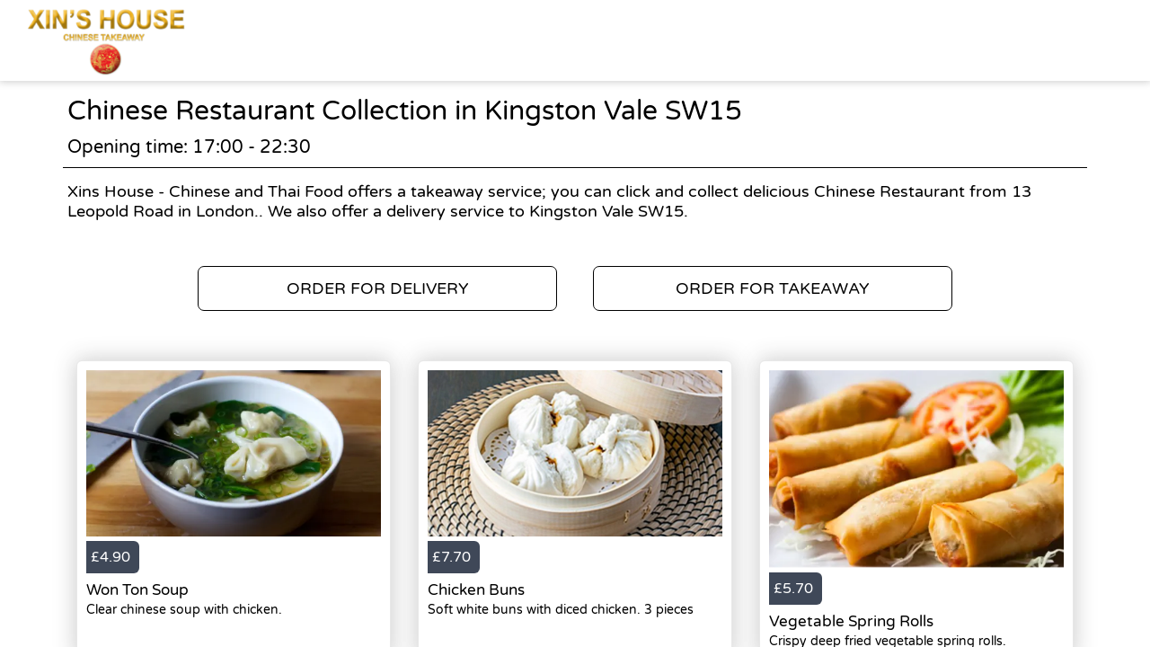

--- FILE ---
content_type: text/html; charset=utf-8
request_url: https://xinshouse.com/takeaway/areas/kingston-vale-sw15/chinese-restaurant
body_size: 7742
content:
<!doctype html>
<html lang="en">
<head>
    <meta charset="utf-8">
    <title>Chinese Restaurant Collection in Kingston Vale SW15 - Xins House - Chinese and Thai Food</title>
    <meta name="viewport" content="width=device-width, initial-scale=1">
    <base href="/">
        <link rel="preconnect" src="https://assets.andromedapos.com">
        <link rel="preconnect" src="https://fonts.googleapis.com">
        <link rel="preconnect" src="https://maps.googleapis.com">
        <link rel="preconnect" src="https://www.googletagmanager.com">
    <meta name="description" content="We offer Chinese Restaurant Collection in Kingston Vale SW15. View our menu and offers and order online direct from Xins House - Chinese and Thai Food.">
        <meta name="keywords" content="Chinese, Thai, Dim Sum, Noodles, Thai Food, Chinese Food,Local Chinese,Chinese Restaurant,Best Chinese,Thai Restaurant, Xin&#x27;s House, Chinese Near me">
    <meta property="og:title" content="Chinese Restaurant Collection in Kingston Vale SW15 - Xins House - Chinese and Thai Food" />
    <meta property="og:type" content="website" />
        <meta property="og:image" content="https://assets.andromedapos.com/1KwugiW9AEuJog0fPEQqXA/1/default" />
        <link href="https://assets.andromedapos.com/UxzpBnpRFk6Y6m5KA1IiGA/1/square" rel="icon" type="image/x-icon">
    <link href="https://fonts.googleapis.com/icon?family=Material&#x2B;Icons|Barlow:300,400,400i,500,600,700&amp;display=swap" rel="stylesheet" type="text/css" media="screen">
    <link href="/local-landing.css" rel="stylesheet" />

        <script type="text/javascript">
            (function (w, d, s, l, i) {
                w[l] = w[l] || [];
                w[l].push({ 'gtm.start': new Date().getTime(), event: 'gtm.js' });
                const f = d.getElementsByTagName(s)[0];
                const j = d.createElement(s);
                const dl = l !== 'dataLayer' ? '&l=' + l : '';
                j.async = true;
                j.src = 'https://www.googletagmanager.com//gtm.js?id=' + i + dl;
                f.parentNode.insertBefore(j, f);
            })(window, document, 'script', 'dataLayer', 'GTM-TPXQ5DH');
        </script>
        <script type="text/javascript">
            window.$crisp = window.$crisp || [];
            window.dataLayer = window.dataLayer || [];
            function gtag() { dataLayer.push(arguments); }
            function logToFullStory() { FS.log('error', arguments) }
        </script>
</head>
<body id="body">
        <noscript>
            <iframe src="https://www.googletagmanager.com//ns.html?id=GTM-TPXQ5DH" height="0" width="0" style="display: none; visibility: hidden"></iframe>
        </noscript>

    <app-root>
        <section class="header">
            <a href="/"><img src="https://assets.andromedapos.com/1KwugiW9AEuJog0fPEQqXA/1/default" draggable="false" alt="Chinese Restaurant Collection in Kingston Vale SW15 - Xins House - Chinese and Thai Food" /></a>
        </section>

        <section class="content">
            <div class="content-section details">
                <h1>Chinese Restaurant Collection in Kingston Vale SW15</h1>
                <span>Opening time: 17:00 - 22:30</span><span>Xins House - Chinese and Thai Food offers a takeaway service; you can click and collect delicious Chinese Restaurant from 13 Leopold Road  in London.. We also offer a delivery service to Kingston Vale SW15.</span>
            </div>

            <div class="content-section cta cta-row-1">
                    <a class="button-action-1" href="/london-sw19/delivery/menu"><span>ORDER FOR DELIVERY</span></a>
                    <a class="button-action-1" href="/london-sw19/takeaway/menu"><span>ORDER FOR TAKEAWAY</span></a>
            </div>

                <div class="content-section products">
                        <a href="/london-sw19/takeaway/menu" class="menu-card">
                                <div class="menu-card-image">
                                    <img src="https://assets.andromedapos.com/BwvT9kr6WEKrayeaLIjIag/1/default?format=webp&amp;height=301" alt="Won Ton Soup - Chinese Restaurant Collection in Kingston Vale SW15" />
                                </div>
                                <div class="menu-card-price">
                                    <div> £4.90 </div>
                                </div>
                                <div class="menu-card-details">
                                    <h5>Won Ton Soup</h5>
                                    <p>Clear chinese soup with chicken.</p>
                                </div>
                        </a>
                        <a href="/london-sw19/takeaway/menu" class="menu-card">
                                <div class="menu-card-image">
                                    <img src="https://assets.andromedapos.com/wAnXC67xb0yGt5MBMCyRTw/1/default?format=webp&amp;height=301" alt="Chicken Buns - Chinese Restaurant Collection in Kingston Vale SW15" />
                                </div>
                                <div class="menu-card-price">
                                    <div> £7.70 </div>
                                </div>
                                <div class="menu-card-details">
                                    <h5>Chicken Buns</h5>
                                    <p>Soft white buns with diced chicken. 3 pieces</p>
                                </div>
                        </a>
                        <a href="/london-sw19/takeaway/menu" class="menu-card">
                                <div class="menu-card-image">
                                    <img src="https://assets.andromedapos.com/xX4U8q3yCEiG9AjPqb03wA/1/default?format=webp&amp;height=301" alt="Vegetable Spring Rolls - Chinese Restaurant Collection in Kingston Vale SW15" />
                                </div>
                                <div class="menu-card-price">
                                    <div> £5.70 </div>
                                </div>
                                <div class="menu-card-details">
                                    <h5>Vegetable Spring Rolls</h5>
                                    <p>Crispy deep fried vegetable spring rolls.</p>
                                </div>
                        </a>
                </div>
                <div class="content-section cta cta-row-2">
                        <a class="button-action-1" href="/london-sw19/delivery/menu"><span>SEE DELIVERY MENU</span></a>

                        <a class="button-action-1" href="/london-sw19/takeaway/menu"><span>SEE TAKEAWAY MENU</span></a>
                </div>

            <div class="content-section map" style="display: flex; justify-content: center;">
                <img src="https://maps.googleapis.com/maps/api/staticmap?center=51.42711054777485,-0.20094571394730476&amp;zoom=16&amp;size=760x250&amp;markers=51.42711054777485,-0.20094571394730476&amp;key=AIzaSyAYEn-B-vUWkipXSxBihed7fbQvxA9IPgM" alt="store location map" />
            </div>

            <div class="content-section footer">
                <a class="branding" href="/">
                    Powered by <img src="static-assets/Andromeda-Logo_Secondary_RGB.png" draggable="false" alt="Chinese Restaurant Collection in Kingston Vale SW15 - Xins House - Chinese and Thai Food" />
                </a>
                <span>|</span>
                <div class="links">
                    <a href="/terms-and-conditions">Terms and Conditions</a><span>|</span><a href="/sitemap">Sitemap</a>
                </div>
            </div>
        </section>
    </app-root>
</body>
</html>